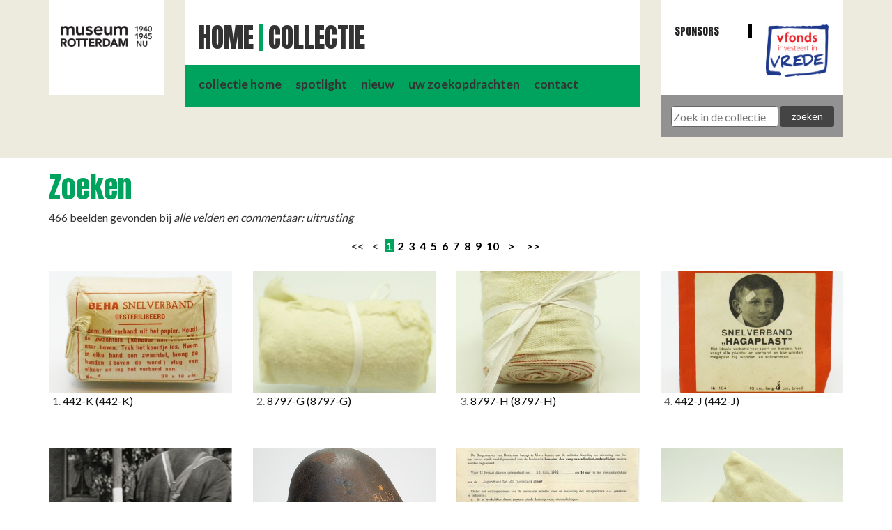

--- FILE ---
content_type: text/html;charset=UTF-8
request_url: https://beeldbank.40-45nu.nl/index.cfm/search/results?searchterm=uitrusting
body_size: 5676
content:
<!DOCTYPE html>
<html lang="nl">
<head>
<!-- ~~~~~~~~~~~~~~~~~~~~~~~~~~~~~~~~~~~~~~~~~~~~~~~~~~
bouw website: Trilobiet ID
www.trilobiet.nl
~~~~~~~~~~~~~~~~~~~~~~~~~~~~~~~~~~~~~~~~~~~~~~~~~~~ -->
<!-- ip: 172.19.0.3 -->
<meta charset="utf-8">
<meta http-equiv="X-UA-Compatible" content="IE=edge">
<meta name="viewport" content="width=device-width, initial-scale=1">
<meta name="description" content="" />
<meta name="keywords" content="" />
<meta name="generator" content="Mura CMS 7.1.309" />
<link href="https://netdna.bootstrapcdn.com/bootstrap/3.1.1/css/bootstrap.min.css"
rel="stylesheet">
<link href='https://fonts.googleapis.com/css?family=Lato:100,300,400,700,900'
rel='stylesheet' type='text/css'>
<link href='https://fonts.googleapis.com/css?family=Anton'
rel='stylesheet' type='text/css'>
<link href="https://4045nu.trilobiet.nl/themes/mura-4045nu-theme/assets/css/common-v6.css?v=2.3"
rel="stylesheet">
<link href="https://4045nu.trilobiet.nl/themes/mura-4045nu-theme/assets/css/add-v4.css"
rel="stylesheet">
<!-- custom scrollbar -->
<link rel="stylesheet"
href="https://4045nu.trilobiet.nl/themes/mura-4045nu-theme/assets/libraries/malihu-custom-scrollbar/jquery.mCustomScrollbar.css" />
<!-- HTML5 Shim and Respond.js IE8 support of HTML5 elements and media queries -->
<!--[if lt IE 9]>
<script src="https://oss.maxcdn.com/libs/html5shiv/3.7.0/html5shiv.js"></script>
<script src="https://oss.maxcdn.com/libs/respond.js/1.4.2/respond.min.js"></script>
<![endif]-->
<!-- Favicons	================================================== -->
<link rel="apple-touch-icon" sizes="57x57"
href="https://4045nu.trilobiet.nl/themes/mura-4045nu-theme/assets/favicon/apple-icon-57x57.png">
<link rel="apple-touch-icon" sizes="60x60"
href="https://4045nu.trilobiet.nl/themes/mura-4045nu-theme/assets/favicon/apple-icon-60x60.png">
<link rel="apple-touch-icon" sizes="72x72"
href="https://4045nu.trilobiet.nl/themes/mura-4045nu-theme/assets/favicon/apple-icon-72x72.png">
<link rel="apple-touch-icon" sizes="76x76"
href="https://4045nu.trilobiet.nl/themes/mura-4045nu-theme/assets/favicon/apple-icon-76x76.png">
<link rel="apple-touch-icon" sizes="114x114"
href="https://4045nu.trilobiet.nl/themes/mura-4045nu-theme/assets/favicon/apple-icon-114x114.png">
<link rel="apple-touch-icon" sizes="120x120"
href="https://4045nu.trilobiet.nl/themes/mura-4045nu-theme/assets/favicon/apple-icon-120x120.png">
<link rel="apple-touch-icon" sizes="144x144"
href="https://4045nu.trilobiet.nl/themes/mura-4045nu-theme/assets/favicon/apple-icon-144x144.png">
<link rel="apple-touch-icon" sizes="152x152"
href="https://4045nu.trilobiet.nl/themes/mura-4045nu-theme/assets/favicon/apple-icon-152x152.png">
<link rel="apple-touch-icon" sizes="180x180"
href="https://4045nu.trilobiet.nl/themes/mura-4045nu-theme/assets/favicon/apple-icon-180x180.png">
<link rel="icon" type="image/png" sizes="192x192"
href="https://4045nu.trilobiet.nl/themes/mura-4045nu-theme/assets/favicon/android-icon-192x192.png">
<link rel="icon" type="image/png" sizes="32x32"
href="https://4045nu.trilobiet.nl/themes/mura-4045nu-theme/assets/favicon/favicon-32x32.png">
<link rel="icon" type="image/png" sizes="96x96"
href="https://4045nu.trilobiet.nl/themes/mura-4045nu-theme/assets/favicon/favicon-96x96.png">
<link rel="icon" type="image/png" sizes="16x16"
href="https://4045nu.trilobiet.nl/themes/mura-4045nu-theme/assets/favicon/favicon-16x16.png">
<link rel="manifest" href="https://4045nu.trilobiet.nl/manifest.json">
<meta name="msapplication-TileColor" content="#ffffff">
<meta name="msapplication-TileImage" content="/ms-icon-144x144.png">
<meta name="theme-color" content="#ffffff">
<script src="https://code.jquery.com/jquery.js"></script>
<script type="text/javascript" src="https://4045nu.trilobiet.nl/core/modules/v1/core_assets/js/mura.min.js?v=7.1.309"></script>
<script>
Mura.init({
loginURL:"?display=login",
siteid:"4045nu",
contentid:"F6A93094-822C-43D2-8CD0F5C80BB23924",
contenthistid:"4A957ECC-1C4C-42B3-A9E1746F003C7BCE",
parentid:"00000000000000000000000000000000001",
context:"",
nocache:0,
assetpath:"/sites/4045nu",
corepath:"/core",
themepath:"/themes/mura-4045nu-theme",
reCAPTCHALanguage:"en",
preloaderMarkup: "",
mobileformat: false,
windowdocumentdomain: "",
layoutmanager:true,
type:"Page",
subtype:"Default",
queueObjects: true,
rb:{"formrequiredwrapperclass":"","formradiolabelclass":"radio","formresponsewrapperclass":"","formwrapperclass":"well","formbuttoncancellabel":"Cancel","formselectclass":"form-control","formbuttonclass":"btn btn-default","formfileclass":"form-control","formbuttonwrapperclass":"btn-group","formbuttoninnerclass":"","formcheckboxwrapperclass":"","formradiowrapperclass":"","formcheckboxlabelclass":"checkbox","formbuttonnextlclass":"form-nav","forminputclass":"form-control","formradioclass":"","formcheckboxclass":"","formfieldlabelclass":"control-label","formtextareaclass":"form-control","formbuttonbacklabel":"Back","formbuttonsubmitclass":"form-submit btn-primary","formbuttonsubmitlabel":"Submit","formrequiredlabel":"Required","generalwrapperclass":"well","formbuttonnextlabel":"Next","generalwrapperbodyclass":"","formbuttomsubmitclass":"form-submit btn-primary","formbuttonbackclass":"form-nav","formerrorwrapperclass":"","formbuttoncancelclass":"form-cancel btn-primary pull-right","formwrapperbodyclass":"","formgeneralcontrolclass":"form-control","formfieldwrapperclass":"control-group"},
dtExample:"11/10/2024",
dtCh:"/",
dtFormat:[0,1,2],
dtLocale:"en-US"
});
</script><link type="text/css" rel="stylesheet" media="screen" href="/_resources/styles/fonts.css"/>
		<script>
			$(document).ready(function(){
				$('#navCollectie').addClass('activePage');	// highlight menu 'Collectie'			
				$('body').addClass('search results'); // add body class for active submenu			
			});	
		</script>
	
	

		<!-- legendo-headers -->
		
			
			<title>zoeken - Oorlogsverzetsmuseum Rotterdam</title>
				
		<base href="/" />
		<meta http-equiv="expires" content="Sat, 17 Jun 2000 18:19:20 GMT"/>
		<meta http-equiv="Cache-Control" content="private, no-store, no-cache, must-revalidate"/>
		<meta http-equiv="Cache-Control" content="post-check=0, pre-check=0"/>
		<meta http-equiv="Pragma" content="no-cache"/>
		
		<!-- js -->
		<script type="text/javascript" src="/_resources/js/bb-utils.js"></script>
		<script type="text/javascript" src="/_resources/js/popframe.js"></script>

		<!-- shadowbox -->
		<script type="text/javascript" src="/_resources/shadowbox-3.0.3/shadowbox.js"></script>
		<link rel="stylesheet" href="/_resources/shadowbox-3.0.3/shadowbox.css" type="text/css" media="all" />	
		<script type="text/javascript">	$(document).ready(function() { Shadowbox.init(); }); </script>

		<link type="text/css" rel="stylesheet" media="screen" href="/_resources/styles/content.css"/>
		<link type="text/css" rel="stylesheet" media="screen" href="/_resources/styles/galleryviewer.css"/>
		<link type="text/css" rel="stylesheet" media="print" href="/_resources/styles/print.css"/>
		<link rel="stylesheet" href="/_resources/styles/fonts/font-awesome-4.1.0/css/font-awesome.min.css">
		<!-- /legendo-headers -->
		
	
</head>
<body id='beeldbankovm' id="beeldbankovm" class="depth2 type-page-default">
<div id="theHeader">
<!-- Header -->
<div class="container-fluid header">
<div class="container"><!-- container menu area -->
<div class="row">
<!-- Logo -->
<div class="col-md-2">
<a href="https://4045nu.trilobiet.nl/"><div class="logo backgroundWhite"><img src="https://4045nu.trilobiet.nl/themes/mura-4045nu-theme/assets/images/logo-vertical.png" /></div></a>
</div>
<!-- /Logo -->
<!-- Menu's -->
<div class="col-md-7 menus">
<div class="primaryMenuWrapper backgroundWhite">
<ul id="navMenu" class="menu primary clearfix">
<li class="first"><a href="https://4045nu.trilobiet.nl/">Home</a></li>
<li class="last"><a href="https://4045nu.trilobiet.nl/collectie/">Collectie</a></li>
</ul>
</div>
<ul class="menu tertiary backgroundGreen clearfix">
<li class="main-home">
<a href="/index.cfm">collectie&nbsp;home</a></li>	
<li class="search-spotlight">
<a href="/index.cfm/search/spotlight">spotlight</a></li>
<li class="search-newest">
<a href="/index.cfm/search/newest">nieuw</a></li>
<li class="search-history">
<a href="/index.cfm/search/history">uw zoekopdrachten</a></li>
<li class="main-contact">
<a href="/index.cfm/main/contact">contact</a></li>
</ul>
<!--
ParentType - Type
Homepage
Page
-->
</div>
<!-- /Menu's -->
<div class="col-md-3">
<!-- mini menu -->
<div class="menu secondairy clearfix">
<div class="col-xs-6 col-sm-10 col-md-8 col-lg-7">
<ul class="">
<li class="clickable">
<a href="https://4045nu.trilobiet.nl/sponsors/" target="_self">Sponsors</a>
</li>
</ul>
</div>
<div class="col-xs-6 col-sm-2 col-md-4 col-lg-5">
<!-- Logo vFonds -->
<div class="logo-vfonds-bgl">
<img src="https://4045nu.trilobiet.nl/themes/mura-4045nu-theme/assets/images/logo-vfonds-white.png" />
</div>
</div>
</div>
<div class="searchcollectie backgroundLight clearfix">
<div class="col-xs-12">
<form id="search-form" action="https://beeldbank.40-45nu.nl/index.cfm" method="get" class="form-inline">
<div class="row">
<div class="col-xs-8 padreset formgroup">
<input type="text" name="searchterm" id="iptsearch" placeholder="Zoek in de collectie" class="formcontrol"
onfocus="
if (!document.iptsearchinited) this.value = '';
document.iptsearchinited = true;
"/>
<input type="hidden" name="action" value="search.results" />
<input type="hidden" name="tohistory" value="1" />
<input type="hidden" name="startrow" value="0" />
</div>
<div class="col-xs-4 padreset formgroup">
<input type="submit" name="search" value="zoeken" class="btn btn-default"/>
</div>
</div>
</form>
</div>
</div>
</div>
</div><!-- /row -->
</div><!-- /container menu area -->
</div><!-- /container-fluid -->
<!-- /Header -->
</div><!-- /id: theHeader -->
<div id="theContent">
<div class="mura-region mura-region-loose">
<div class="mura-region-local"><div>
<div id="content">
<div class="container-fluid">
<div class="container last">
<h2 class="pageTitle">zoeken</h2>
<div>
466 beelden gevonden 
bij <em>alle velden en commentaar: uitrusting</em>
</div>
<div class="pageBrowse ">
<div class="pagelist">
&lt;&lt;
&nbsp;&nbsp;
&lt;
&nbsp;
<a href="/index.cfm/search/results?mediatype=IMAGE&amp;searchterm=uitrusting&amp;startrow=0" class="active">1</a>
<a href="/index.cfm/search/results?mediatype=IMAGE&amp;searchterm=uitrusting&amp;startrow=20" class="">2</a>
<a href="/index.cfm/search/results?mediatype=IMAGE&amp;searchterm=uitrusting&amp;startrow=40" class="">3</a>
<a href="/index.cfm/search/results?mediatype=IMAGE&amp;searchterm=uitrusting&amp;startrow=60" class="">4</a>
<a href="/index.cfm/search/results?mediatype=IMAGE&amp;searchterm=uitrusting&amp;startrow=80" class="">5</a>
<a href="/index.cfm/search/results?mediatype=IMAGE&amp;searchterm=uitrusting&amp;startrow=100" class="">6</a>
<a href="/index.cfm/search/results?mediatype=IMAGE&amp;searchterm=uitrusting&amp;startrow=120" class="">7</a>
<a href="/index.cfm/search/results?mediatype=IMAGE&amp;searchterm=uitrusting&amp;startrow=140" class="">8</a>
<a href="/index.cfm/search/results?mediatype=IMAGE&amp;searchterm=uitrusting&amp;startrow=160" class="">9</a>
<a href="/index.cfm/search/results?mediatype=IMAGE&amp;searchterm=uitrusting&amp;startrow=180" class="">10</a>
&nbsp;
<a class="next-page n" href="/index.cfm/search/results?mediatype=IMAGE&amp;searchterm=uitrusting&amp;startrow=20" accesskey='m' title="volgende">&gt;</a>
&nbsp;&nbsp;
<a class="last-page n" href="/index.cfm/search/results?mediatype=IMAGE&amp;searchterm=uitrusting&amp;startrow=460" title="einde">&gt;&gt;</a>
</div>
</div>
<hr class="textOnly"/>
<div id="gallery" class="clearfix row">
<div class="thumbwrapper col-xxs-12 col-xs-6 col-md-3">
<div class="thumb" style="background-image:url('https://beeldbank.40-45nu.nl/ovmfoto//442-K/OVM000263.medium.jpg')">
<a href="/index.cfm/search/detail?id=a9b0c41c901511e383cd00163e3251a4&browseaction=search.results&currentrow=1">
<img src="https://beeldbank.40-45nu.nl/ovmfoto//442-K/OVM000263.medium.jpg" alt=""/> 
</a>
</div>	
<div class="desc">
<strong>
<span class="recno">1.</span>
442-K	
</strong>
(442-K)
</div>
</div>
<div class="thumbwrapper col-xxs-12 col-xs-6 col-md-3">
<div class="thumb" style="background-image:url('https://beeldbank.40-45nu.nl/ovmfoto//8797-G/OVM009506.medium.jpg')">
<a href="/index.cfm/search/detail?id=aa5f48b1901511e383cd00163e3251a4&browseaction=search.results&currentrow=2">
<img src="https://beeldbank.40-45nu.nl/ovmfoto//8797-G/OVM009506.medium.jpg" alt=""/> 
</a>
</div>	
<div class="desc">
<strong>
<span class="recno">2.</span>
8797-G	
</strong>
(8797-G)
</div>
</div>
<div class="thumbwrapper col-xxs-12 col-xs-6 col-md-3">
<div class="thumb" style="background-image:url('https://beeldbank.40-45nu.nl/ovmfoto//8797-H/OVM009507.medium.jpg')">
<a href="/index.cfm/search/detail?id=aa5f4ac6901511e383cd00163e3251a4&browseaction=search.results&currentrow=3">
<img src="https://beeldbank.40-45nu.nl/ovmfoto//8797-H/OVM009507.medium.jpg" alt=""/> 
</a>
</div>	
<div class="desc">
<strong>
<span class="recno">3.</span>
8797-H	
</strong>
(8797-H)
</div>
</div>
<div class="thumbwrapper col-xxs-12 col-xs-6 col-md-3">
<div class="thumb" style="background-image:url('https://beeldbank.40-45nu.nl/ovmfoto//442-J/OVM000262.medium.jpg')">
<a href="/index.cfm/search/detail?id=a9b0c20b901511e383cd00163e3251a4&browseaction=search.results&currentrow=4">
<img src="https://beeldbank.40-45nu.nl/ovmfoto//442-J/OVM000262.medium.jpg" alt=""/> 
</a>
</div>	
<div class="desc">
<strong>
<span class="recno">4.</span>
442-J	
</strong>
(442-J)
</div>
</div>
<div class="thumbwrapper col-xxs-12 col-xs-6 col-md-3">
<div class="thumb" style="background-image:url('https://beeldbank.40-45nu.nl/ovmfoto//3494/OVM003304.medium.jpg')">
<a href="/index.cfm/search/detail?id=a9d6cff6901511e383cd00163e3251a4&browseaction=search.results&currentrow=5">
<img src="https://beeldbank.40-45nu.nl/ovmfoto//3494/OVM003304.medium.jpg" alt=""/> 
</a>
</div>	
<div class="desc">
<strong>
<span class="recno">5.</span>
Verzetsman bevrijding	
</strong>
(3494)
</div>
</div>
<div class="thumbwrapper col-xxs-12 col-xs-6 col-md-3">
<div class="thumb" style="background-image:url('https://beeldbank.40-45nu.nl/ovmfoto//3371/OVM003088.medium.jpg')">
<a href="/index.cfm/search/detail?id=a9d424cd901511e383cd00163e3251a4&browseaction=search.results&currentrow=6">
<img src="https://beeldbank.40-45nu.nl/ovmfoto//3371/OVM003088.medium.jpg" alt=""/> 
</a>
</div>	
<div class="desc">
<strong>
<span class="recno">6.</span>
3371	
</strong>
(3371)
</div>
</div>
<div class="thumbwrapper col-xxs-12 col-xs-6 col-md-3">
<div class="thumb" style="background-image:url('https://beeldbank.40-45nu.nl/ovmfoto//9875/OVM012509.medium.jpg')">
<a href="/index.cfm/search/detail?id=aaaff0db901511e383cd00163e3251a4&browseaction=search.results&currentrow=7">
<img src="https://beeldbank.40-45nu.nl/ovmfoto//9875/OVM012509.medium.jpg" alt=""/> 
</a>
</div>	
<div class="desc">
<strong>
<span class="recno">7.</span>
Kennisgeving	
</strong>
(9875)
</div>
</div>
<div class="thumbwrapper col-xxs-12 col-xs-6 col-md-3">
<div class="thumb" style="background-image:url('https://beeldbank.40-45nu.nl/ovmfoto//8797-E/OVM009504.medium.jpg')">
<a href="/index.cfm/search/detail?id=aa5f4471901511e383cd00163e3251a4&browseaction=search.results&currentrow=8">
<img src="https://beeldbank.40-45nu.nl/ovmfoto//8797-E/OVM009504.medium.jpg" alt=""/> 
</a>
</div>	
<div class="desc">
<strong>
<span class="recno">8.</span>
8797-E	
</strong>
(8797-E)
</div>
</div>
<div class="thumbwrapper col-xxs-12 col-xs-6 col-md-3">
<div class="thumb" style="background-image:url('https://beeldbank.40-45nu.nl/ovmfoto//10814/10814.medium.jpg')">
<a href="/index.cfm/search/detail?id=3295f6044764b56e0148a6ec27e200a7&browseaction=search.results&currentrow=9">
<img src="https://beeldbank.40-45nu.nl/ovmfoto//10814/10814.medium.jpg" alt=""/> 
</a>
</div>	
<div class="desc">
<strong>
<span class="recno">9.</span>
Uitrusting Rugbepakking Nederlandse soldaat	
</strong>
(10814)
</div>
</div>
<div class="thumbwrapper col-xxs-12 col-xs-6 col-md-3">
<div class="thumb" style="background-image:url('https://beeldbank.40-45nu.nl/ovmfoto//303/OVM000153.medium.jpg')">
<a href="/index.cfm/search/detail?id=a9af7b5e901511e383cd00163e3251a4&browseaction=search.results&currentrow=10">
<img src="https://beeldbank.40-45nu.nl/ovmfoto//303/OVM000153.medium.jpg" alt=""/> 
</a>
</div>	
<div class="desc">
<strong>
<span class="recno">10.</span>
Verband Duitse leger	
</strong>
(303)
</div>
</div>
<div class="thumbwrapper col-xxs-12 col-xs-6 col-md-3">
<div class="thumb" style="background-image:url('https://beeldbank.40-45nu.nl/ovmfoto//457-K/OVM000293.medium.jpg')">
<a href="/index.cfm/search/detail?id=a9af3d1d901511e383cd00163e3251a4&browseaction=search.results&currentrow=11">
<img src="https://beeldbank.40-45nu.nl/ovmfoto//457-K/OVM000293.medium.jpg" alt=""/> 
</a>
</div>	
<div class="desc">
<strong>
<span class="recno">11.</span>
niet meer in opstelling	
</strong>
(457-K)
</div>
</div>
<div class="thumbwrapper col-xxs-12 col-xs-6 col-md-3">
<div class="thumb" style="background-image:url('https://beeldbank.40-45nu.nl/ovmfoto//3795/OVM003494.medium.jpg')">
<a href="/index.cfm/search/detail?id=a9d9279f901511e383cd00163e3251a4&browseaction=search.results&currentrow=12">
<img src="https://beeldbank.40-45nu.nl/ovmfoto//3795/OVM003494.medium.jpg" alt=""/> 
</a>
</div>	
<div class="desc">
<strong>
<span class="recno">12.</span>
Verband Duitse leger	
</strong>
(3795)
</div>
</div>
<div class="thumbwrapper col-xxs-12 col-xs-6 col-md-3">
<div class="thumb" style="background-image:url('https://beeldbank.40-45nu.nl/ovmfoto//8797-J/OVM009509.medium.jpg')">
<a href="/index.cfm/search/detail?id=aa5f4f13901511e383cd00163e3251a4&browseaction=search.results&currentrow=13">
<img src="https://beeldbank.40-45nu.nl/ovmfoto//8797-J/OVM009509.medium.jpg" alt=""/> 
</a>
</div>	
<div class="desc">
<strong>
<span class="recno">13.</span>
8797-J	
</strong>
(8797-J)
</div>
</div>
<div class="thumbwrapper col-xxs-12 col-xs-6 col-md-3">
<div class="thumb" style="background-image:url('https://beeldbank.40-45nu.nl/ovmfoto//457-V_1-3/457-V-1.medium.jpg')">
<a href="/index.cfm/search/detail?id=a9b112cb901511e383cd00163e3251a4&browseaction=search.results&currentrow=14">
<img src="https://beeldbank.40-45nu.nl/ovmfoto//457-V_1-3/457-V-1.medium.jpg" alt=""/> 
</a>
</div>	
<div class="desc">
<strong>
<span class="recno">14.</span>
457-V 1-3	
</strong>
(457-V 1-3)
</div>
</div>
<div class="thumbwrapper col-xxs-12 col-xs-6 col-md-3">
<div class="thumb" style="background-image:url('https://beeldbank.40-45nu.nl/ovmfoto//9938/OVM012960.medium.jpg')">
<a href="/index.cfm/search/detail?id=aab458d4901511e383cd00163e3251a4&browseaction=search.results&currentrow=15">
<img src="https://beeldbank.40-45nu.nl/ovmfoto//9938/OVM012960.medium.jpg" alt=""/> 
</a>
</div>	
<div class="desc">
<strong>
<span class="recno">15.</span>
9938	
</strong>
(9938)
</div>
</div>
<div class="thumbwrapper col-xxs-12 col-xs-6 col-md-3">
<div class="thumb" style="background-image:url('https://beeldbank.40-45nu.nl/ovmfoto//302/OVM000152.medium.jpg')">
<a href="/index.cfm/search/detail?id=a9af7940901511e383cd00163e3251a4&browseaction=search.results&currentrow=16">
<img src="https://beeldbank.40-45nu.nl/ovmfoto//302/OVM000152.medium.jpg" alt=""/> 
</a>
</div>	
<div class="desc">
<strong>
<span class="recno">16.</span>
Verband Duitse leger	
</strong>
(302)
</div>
</div>
<div class="thumbwrapper col-xxs-12 col-xs-6 col-md-3">
<div class="thumb" style="background-image:url('https://beeldbank.40-45nu.nl/ovmfoto//457-O/OVM000297.medium.jpg')">
<a href="/index.cfm/search/detail?id=a9af49b9901511e383cd00163e3251a4&browseaction=search.results&currentrow=17">
<img src="https://beeldbank.40-45nu.nl/ovmfoto//457-O/OVM000297.medium.jpg" alt=""/> 
</a>
</div>	
<div class="desc">
<strong>
<span class="recno">17.</span>
457-O	
</strong>
(457-O)
</div>
</div>
<div class="thumbwrapper col-xxs-12 col-xs-6 col-md-3">
<div class="thumb" style="background-image:url('https://beeldbank.40-45nu.nl/ovmfoto//10819/10819.medium.jpg')">
<a href="/index.cfm/search/detail?id=3295f6044764b56e0148a79fbdf100ae&browseaction=search.results&currentrow=18">
<img src="https://beeldbank.40-45nu.nl/ovmfoto//10819/10819.medium.jpg" alt=""/> 
</a>
</div>	
<div class="desc">
<strong>
<span class="recno">18.</span>
Ransel	
</strong>
(10819)
</div>
</div>
<div class="thumbwrapper col-xxs-12 col-xs-6 col-md-3">
<div class="thumb" style="background-image:url('https://beeldbank.40-45nu.nl/ovmfoto//457-T/OVM000301.medium.jpg')">
<a href="/index.cfm/search/detail?id=a9af57af901511e383cd00163e3251a4&browseaction=search.results&currentrow=19">
<img src="https://beeldbank.40-45nu.nl/ovmfoto//457-T/OVM000301.medium.jpg" alt=""/> 
</a>
</div>	
<div class="desc">
<strong>
<span class="recno">19.</span>
457-T	
</strong>
(457-T)
</div>
</div>
<div class="thumbwrapper col-xxs-12 col-xs-6 col-md-3">
<div class="thumb" style="background-image:url('https://beeldbank.40-45nu.nl/ovmfoto//6778/OVM006782.medium.jpg')">
<a href="/index.cfm/search/detail?id=aa26f1c5901511e383cd00163e3251a4&browseaction=search.results&currentrow=20">
<img src="https://beeldbank.40-45nu.nl/ovmfoto//6778/OVM006782.medium.jpg" alt=""/> 
</a>
</div>	
<div class="desc">
<strong>
<span class="recno">20.</span>
Koppel en gesp	
</strong>
(6778)
</div>
</div>
</div>
<hr class="textOnly"/>
<div class="pageBrowse ">
<div class="pagelist">
&lt;&lt;
&nbsp;&nbsp;
&lt;
&nbsp;
<a href="/index.cfm/search/results?mediatype=IMAGE&amp;searchterm=uitrusting&amp;startrow=0" class="active">1</a>
<a href="/index.cfm/search/results?mediatype=IMAGE&amp;searchterm=uitrusting&amp;startrow=20" class="">2</a>
<a href="/index.cfm/search/results?mediatype=IMAGE&amp;searchterm=uitrusting&amp;startrow=40" class="">3</a>
<a href="/index.cfm/search/results?mediatype=IMAGE&amp;searchterm=uitrusting&amp;startrow=60" class="">4</a>
<a href="/index.cfm/search/results?mediatype=IMAGE&amp;searchterm=uitrusting&amp;startrow=80" class="">5</a>
<a href="/index.cfm/search/results?mediatype=IMAGE&amp;searchterm=uitrusting&amp;startrow=100" class="">6</a>
<a href="/index.cfm/search/results?mediatype=IMAGE&amp;searchterm=uitrusting&amp;startrow=120" class="">7</a>
<a href="/index.cfm/search/results?mediatype=IMAGE&amp;searchterm=uitrusting&amp;startrow=140" class="">8</a>
<a href="/index.cfm/search/results?mediatype=IMAGE&amp;searchterm=uitrusting&amp;startrow=160" class="">9</a>
<a href="/index.cfm/search/results?mediatype=IMAGE&amp;searchterm=uitrusting&amp;startrow=180" class="">10</a>
&nbsp;
<a class="next-page n" href="/index.cfm/search/results?mediatype=IMAGE&amp;searchterm=uitrusting&amp;startrow=20" accesskey='m' title="volgende">&gt;</a>
&nbsp;&nbsp;
<a class="last-page n" href="/index.cfm/search/results?mediatype=IMAGE&amp;searchterm=uitrusting&amp;startrow=460" title="einde">&gt;&gt;</a>
</div>
</div>
</div>	
</div>
</div>
</div></div>
</div>
<div class="mura-region"><div class="mura-region-local"></div></div>
</div>
<!-- Footer -->
<div class="container-fluid footer backgroundGray">
<div class="container">
<div class="row">
<div class="col-md-2 logo4045nu">
<div class="logo backgroundWhite">
<div class="content"></div>
</div>
</div>
<div class="col-md-5 tinyText textWhite">
<div class="mura-object" data-object="component" data-objectid="openingstijden" data-instanceid="9D3EA777-66B9-4547-8F1363609032B946" style="" data-render="server" data-async="false" data-cssstyles="" data-objecticonclass="mi-clone" data-objectname=""><div id="" class="mura-object-content" style=""><p>Coolhaven 375<br />
3015 GC Rotterdam</p>
<p>010 - 217 67 67<br />
<a href="mailto:info@museumrotterdam.nl">info@museumrotterdam.nl</a></p>
<p><a href="https://museumrotterdam.nl/40-45-nu/bezoekersinfo">openingstijden en prijzen</a></p>
<p>&nbsp;</p></div></div>
</div>
<div class="col-md-2 tinyText textWhite">
<div class="museumRotterdam"></div>
</div>
<div class="col-md-3 footerLogos">
<div class="col-sm-12 content border">
<div class="row">
<div class="logoVfondsBgl" onclick="document.location.href='https://www.v-fonds.nl/'" style="cursor:pointer"></div>
<div class="col-sm-12 textWhite">
<p><a href="https://4045nu.trilobiet.nl/index.cfm/disclaimer/">Disclaimer</a></p>
</div>
</div>
</div>
</div>
</div><!-- /row -->
</div><!-- /container -->
</div><!-- /container-fluid -->
<!-- /Footer -->
<script src="https://netdna.bootstrapcdn.com/bootstrap/3.1.1/js/bootstrap.min.js"></script>
<script src="https://cdnjs.cloudflare.com/ajax/libs/masonry/3.2.2/masonry.pkgd.min.js"></script>
<script src="https://4045nu.trilobiet.nl/themes/mura-4045nu-theme/assets/js/common.js"></script>
<!-- GA
================================================== -->
<script>
(function(i,s,o,g,r,a,m){i['GoogleAnalyticsObject']=r;i[r]=i[r]||function(){
(i[r].q=i[r].q||[]).push(arguments)},i[r].l=1*new Date();a=s.createElement(o),
m=s.getElementsByTagName(o)[0];a.async=1;a.src=g;m.parentNode.insertBefore(a,m)
})(window,document,'script','//www.google-analytics.com/analytics.js','ga');
ga('create', 'UA-61481831-1', 'auto');
ga('send', 'pageview');
</script>
<!-- End Document
================================================== -->
<script src="https://4045nu.trilobiet.nl/core/modules/v1/cta/js/mura.displayobject.cta.min.js" ></script></body>
</html>


--- FILE ---
content_type: text/css
request_url: https://4045nu.trilobiet.nl/themes/mura-4045nu-theme/assets/css/add-v4.css
body_size: 6412
content:

.colMedia {
	max-height: 500px;
	background-size: cover;
	background-position: center center;
	overflow: hidden;
}

	.alternatingRow-2 .colMedia {
		background-position: center top;
	}	

	.colMedia img {
		display: none;
	}
	
.alternatingrows .spacer {
	height: 20px;
}	

.alternatingRow .container {
	display: -webkit-flex;
	display: -ms-flex;
	display: flex;
}

ul:empty {
	display:none;
}

.alternatingRow {
	overflow: hidden;
}

.alternatingRow .container > div {
	min-height: 430px;
}	
.alternatingRow-2 .container > div {
	min-height: 520px;
}	
.titleRow .container > div {
	min-height:0;
}

.alternatingRow img {
	max-width: 100%;
}


.alternatingRow-0 .summary, 
.alternatingRow-2 .summary {
	margin-left: 20px;
}

.alternatingRow-0 .summary, 
.alternatingRow-1 .summary {
	margin-right: 20px;
}

.videoPlayer {
	text-align: center;
	background-repeat: no-repeat;
	background-size: cover;
}

.hasVideo .videoPlayer {
	background: #333;
}

	.videoPlayer video {
		height: 100%;
		margin: auto;
	}


	.alternatingRow p {
		margin-bottom: 10px;
		clear: both;
	}

	.alternatingRow-2 .titlewrapper {
		padding: 30px 0 0;
		position: absolute;
		top: 0; left: 0; right: 0;
		z-index: 10;
	}

	.alternatingRow-2 .titlewrapper h1, 
	.alternatingRow-2 .titlewrapper h2,
	.alternatingRow-2 .titlewrapper h3 {
		margin: 0;
		text-transform: uppercase;
	}

.videoPlayer .overlay {
	background-color: transparent;
	
}

.singleRow .videoPlayer {
	background-position: right;
	background-size: cover;
}

.bodycontent {
	margin-bottom: 60px;
}

	.bodycontent p {
		margin: 1em 0;
	}	

	.bodycontent a {
		color: #00A35E;
		color: #008840;
	}
	
	.bodycontent h3 {
		font-size: 2.6em;
		margin: 1em 0 .5em 0;
		color: #00A35E;
	} 

	.bodycontent h4, .bodycontent h5, .bodycontent h6 {
		font-size: 2em;
		margin: 1em 0 .5em 0;
	} 
	
	.bodycontent h5, .bodycontent h6 {
		font-size: 1.5em;
	}

	.bodycontent form {
		margin-top: 30px;
	}






@media only screen and (max-width : 480px) {

	.header .news h3 {
		font-size: 1.8em;
	}
	.header .menu.primary {
		font-size: 1.3em;
	}
	.header .menu.primary li {
		line-height: 24px;
		border-width: 3px; 
	}
}	

/* ----------------------------------------
	Media Queries
---------------------------------------- */

@media screen and (max-device-width: 768px) {

	.landing .video {
		background-repeat: no-repeat; 
		background-position: center center; 
		background-attachment:fixed;
	}
	
	.landing #bgvid {
		display: none;
	}
	
	.videoPlayer .overlay {
		background-size: cover;
		background-position: center center;
		background-attachment: fixed;
	}
  
	.videoPlayer video {
		display: none;
	}
  
}

@media only screen and (max-width : 991px) {

	.colme {
		width: 100%;
	}
	
	.colme figure, .colme img {
		display: block;
		float: none !important;
		margin: 10px auto;
	}
	
	.colme figure img {
		margin-right: 0;
		float: inherit;
	}	
	
	.alternatingRow .container {
		display: block;
	}
	
	.alternatingRow .container > div {
		min-height: 0;
	}	
	
	.alternatingRow-2 .titlewrapper {
		position: relative;
	}
	
	.alternatingrows .spacer {
		display: none;
	}	

	.alternatingRow-0 {
		height: auto;
		padding-top: 30px;
	}

	.alternatingRow-1 {
		height: auto;
		padding-bottom: 30px;
	}

	.alternatingRow-2 {
		height: auto;
		padding-bottom: 30px;
	}

	.alternatingRow-0 .summary, 
	.alternatingRow-2 .summary {
		margin-left: 0;
	}
	
	.alternatingRow-0 .summary, 
	.alternatingRow-1 .summary {
		margin-right: 0;
	}

	.videoPlayer {
		background-position: center center;
		background-size: contain;
	}
	
	.colMedia {
		text-align: center;
	}
	
	.colMedia img {
		display: block;
		margin: auto;
	}
	
	.alternatingRow-0 .colMedia {
		background-size: 0 0;
		height: auto !important;
	}

	.alternatingRow-1 .colMedia {
		background-size: 0 0;
		height: auto !important;
	}
	
	.alternatingRow-2 .colMedia {
		background-size: 0 0;
		height: auto !important;
	}

	.alternatingRow-0 .colMedia.videoPlayer {
		height: 300px !important;
	}

	.alternatingRow-1 .colMedia.videoPlayer {
		height: 300px !important;
	}
	
	.alternatingRow-2 .colMedia.videoPlayer {
		height: 300px !important;
	}

	.videoPlayer img {
		display: inline;
	}
	
	.scrollDown {
		/*display: none;*/
	}
	
	/* slider */
	.slider .rightContent {
		display: none;
	}
	
	.slider .leftContent {
		width: 80%;
	}
	
	.banner .slider .textContent {
		font-size: 70%;
		height: 250px;
		margin-left: 20px;
		margin-top: 10px;
		overflow: hidden;
	}
	
	
	.banner .slider .textContent p {
		font-size: 115%;
		height: auto;
		margin-top: 5px;
	}
	
	.banner .arrow .arrowLeft, .banner .arrow .arrowRight {
		height: 52px;
		width: 100%;
	}	
	
	.banner .arrow .arrowLeft {
	    background-image: url("../images/arrow-left-white-s.png");
	    background-position: left center;
	}	

	.banner .arrow .arrowRight {
	    background-image: url("../images/arrow-right-white-s.png");
	    background-position: right center;
	}	

	
	/* whatever */
	.footer .border {
		border: none;
	}
	
	.footer .logo {
	    background-image: url("../images/logo-mr4045nu.png");
	    background-position: center center;
	    background-repeat: no-repeat;
	    background-size: contain;
	    padding-bottom: 0;
	    padding-top: 0;
	    height: auto;
	    margin-top: 20px;
	    border: solid 10px #fff;
	}	
	
	.footer .logo .content {
		height: 60px;
	}

	.header .logo-vfonds-bgl {
		text-align: center;
	}
	
	.header .news {
		background-color: rgba(255, 255, 255, 0.6);
	}
	
	.header .menu.secondairy {
		padding-top: 15px;
	}
	
	.header .menu.primary {
		padding-top: 15px;
	}

	.header .menu.secondairy {
		background-color: #929292;
	}

		.header .menu.secondairy {
			background-color: #929292;
		}

		.header .menu.secondairy a {
			color: #fff;
		}
		
		.header .logo-vfonds-bgl {
			background-image: url("../images/logo-vfonds-white.png");
		}		
		

	.header .logo {
	    background-image: url("../images/logo-mr4045nu.png"), none;
	    background-position: center center;
	    background-repeat: no-repeat;
	    background-size: 50% auto;
	    height: 100px;
	    padding: 10px 0;
	    margin: 0 0 10px 0;
	}	

	.header .logo.backgroundWhite {
	    background-color: rgba(255,255,255,1);
	}
	
}	


@media only screen and (min-width : 992px) {
	
	.alternatingRow .summary {
		margin-bottom: 20px;
	}

	.alternatingRow-0 .summary,
	.alternatingRow-1 .summary {
	}

	.alternatingRow-2 .summary {
		padding-top: 64px;
	}
	
}





--- FILE ---
content_type: application/javascript
request_url: https://beeldbank.40-45nu.nl/_resources/js/popframe.js
body_size: 3231
content:

/* -------------------------------------
	generate an iframe overlay
	acdhirr - trilobiet 2007
	
	include:
	<script type="text/javascript" src="_resources/js/popframe.js"></script>

	call as:	
	<a href="javascript:popframe('[url]','[text')">
------------------------------------- */
function popframe(popUrl,text) {

	if (popUrl != '') {
	
		navigator.userAgent.indexOf("MSIE 6.0")>=0?IE6 = true:IE6 = false;
		
		// full screen container
		var DIV = document.createElement('DIV');
		DIV.style.display = 'block';
		DIV.style.position = 'fixed'
		DIV.style.top = '0';DIV.style.left = '0';
	 	DIV.style.height = '100%';
		DIV.style.width = '100%';
		DIV.style.zIndex = '100';
		DIV.onclick = function(e) { closePop() }
		document.body.appendChild(DIV);

		// IE 6 hacks
		if (IE6) {
			if (IE6) document.body.style.height='100%'; 
			DIV.style.position = 'absolute';
			// IE6 doesn't support position:fixed, so we position the layer absolute
			// and turn off scrollbars in the parent document
			DIV.style.top = document.documentElement.scrollTop + 'px';
			var oldOverflow = document.documentElement.style.overflow;
			document.documentElement.style.overflow = 'hidden';
		}
		
		//opacity
		var BG = document.createElement('DIV');
		BG.style.display = 'block';
		BG.style.position = 'fixed'
		BG.style.top = '0';BG.style.left = '0';
		BG.style.height = '100%';
		BG.style.width = '100%';
		BG.style.backgroundColor = "black";
		if (BG.runtimeStyle) BG.style.filter = "progid:DXImageTransform.Microsoft.Alpha(opacity=90)"; // IE
		else BG.style.opacity = "0.9";
		DIV.appendChild(BG);
		
		if (IE6) BG.style.width = document.documentElement.clientWidth; 
		
		// viewport
		var IFR = document.createElement('IFRAME');
		IFR.style.position = 'absolute';
		IFR.style.top = '50px'; IFR.style.left = '50px'; 
		IFR.style.border = 'solid 1px #777';
		IFR.src = popUrl;
		DIV.appendChild(IFR);
		
		// close button
		var CLR = document.createElement('SPAN');
		CLR.style.color = 'white';
		CLR.innerHTML = 'sluiten X';
		CLR.style.fontSize = '11px';	
		CLR.style.position = 'absolute';
		CLR.style.cursor = 'pointer';
		CLR.style.right = '50px'; CLR.style.top = '30px';
		DIV.appendChild(CLR);

		// caption
		var CAP = document.createElement('SPAN');
		CAP.style.fontSize = '11px';	
		CAP.style.display = 'block';
		CAP.style.height = '20px';
		CAP.style.color = 'white';
		CAP.style.overflow = 'hidden';
		CAP.innerHTML = unescape(text);
		CAP.style.position = 'absolute';
		CAP.style.left = '50px'; CAP.style.top = '30px';

		CLR.onclick = function() { closePop() }
		DIV.appendChild(CAP);
		
		setSizes();

		// recalc on resize
		window.onresize = function(e) {
			setSizes();
		}
	}	
	
	function setSizes() {

		IFR.style.width = DIV.clientWidth - 100 + "px"; 
		IFR.style.height = DIV.clientHeight - 100 + "px"; 
		CAP.style.maxWidth = DIV.clientWidth - 250 + "px"; 
	}
	
	function closePop() {
		// empty iFrame to force reloading on next call
		IFR.src='';
		document.body.removeChild(DIV);
		// restore documents scrollbar property for IE6
		if (IE6) document.documentElement.style.overflow = oldOverflow;
	}
	
}



--- FILE ---
content_type: application/javascript
request_url: https://4045nu.trilobiet.nl/themes/mura-4045nu-theme/assets/js/common.js
body_size: 9344
content:
var playableVideo = {
    settings: {
        selectors: [
            '.videoPlayer'
        ]
    },
    initialise: function() {
        this.eventHandlers();
    },
    eventHandlers: function() {
        
    	var videos = this.settings.selectors;
    	
        $.each(videos, function() {

        	var sElement = String(this);

            if( $(sElement).length === 0 ) {
                return true;
            }
            // Only functional if "loop" attribute is removed
            $(sElement + ' video').on('ended', function(event) {
               playableVideo.doReset();
            });

            $(document).on('click', sElement, function(event) {
               if( $('video',this).get(0).paused === true ) {
						playableVideo.doPause();       
            		playableVideo.doPlay(this);
        			}
        			else {
        				playableVideo.doReset();
        			}
            });
        });
    },
    doPlay: function(oElement) {
        $('video',oElement).addClass('playing').get(0).play();
    },
    doPause: function() {
    	  if($('.playing').length) {
    	  	  $('.playing').removeClass('playing').get(0).pause()
        }
    },
    doReset: function() {
        if($('.playing').length) {
           $('.playing').load();
           playableVideo.doPause();
        }
    } 
};



/*
 * Scroll to a certain element within the page.
 * @type {Object}
 */
var scrollItems = {
    initialise: function() {
        this.eventHandlers();
    },
    eventHandlers: function() {
        $(document).on('click', '.scrollDown', function(event) {
            event.preventDefault();
            scrollItems.doScrollToElement('a[name="leesVerder"]', 0, 1000);
        });
    },
    doScrollToElement: function(selector, additionalMargin, speed) {
        if ($(selector).length === 0) {
            return;
        }
        var scrollTo = $(selector).offset().top - additionalMargin;
        if ($('body').height() - $(window).height() < scrollTo) {
            scrollTo = $('body').height() - $(window).height();
        }
        $('html,body').animate({
            scrollTop: scrollTo
        }, speed);
    }
};


/**
 * Clickable area's around links. It's like magic. And W3 valid! And magic.
 * @type {Object}
 */
var clickable = {
    initialise: function() {
        this.eventHandlers();
    },
    eventHandlers: function() {
        $(document).on('click', '.clickable', function(e) {
            if(!$(e.target).is('a')) {
                clickable.linkElements( $(this) );
            }
        });
    },
    linkElements: function(element) {
        var link = element.find('a').first();

        if(link.attr('href') === '#') {
            return;
        }
        if(link.attr('target') !== '_blank') {
            document.location.href = link.attr('href');
        }
        else {
            window.open( link.attr('href') );
        }
    }
};


/**
 * It moves, it slides, it's large... it's the Banner Carrousel!
 * @type {Object}
 */
var bannerCarrousel = {
    settings: {
        slideWaitingTime: 7000, //Infinity
        slideEffectSpeed: 1250,//1250
        intervalID: null,
        containerSelector: '.banner .slider',
        childrenSelector: '.slide'
    },
    initialise: function() {
        if(this.doPrepareElements() === false) {
            return;
        }
        this.dobuildSlider();
        this.eventHandlers();
        this.doResumeScrolling();
    },
    /**
     * Gather all events in one place.
     * @note Most events must be delegated to avoid disappearing when DOM changes.
     */
    eventHandlers: function() {
        var s = this.settings,
            arrowSelector = s.containerSelector + " " + s.childrenSelector + " .arrow";

        $(document).on('click', arrowSelector, function(event) {
            event.preventDefault();

            if( $(this).find('.arrowRight').length > 0 ) {
                bannerCarrousel.doPauseScrolling();
                bannerCarrousel.doSlideBackward();
                s.slideWaitingTime = 0;
            }
            else {
                bannerCarrousel.doPauseScrolling();
                bannerCarrousel.doSlideForward();
                s.slideWaitingTime = 0;
            }
        });

        $(s.containerSelector).hover(function() {
            bannerCarrousel.doPauseScrolling();
        }, function() {
            bannerCarrousel.doResumeScrolling();
        });

        $(window).on('resize', function() {
            bannerCarrousel.dobuildSlider();
        });
    },
    /**
     * Prepares the elements. It counts them, hides them and finally shuffles them
     * to prepare them for the honour of scrolling around.
     */
    doPrepareElements: function() {
        var s = this.settings,
            container = $(s.containerSelector),
            children = container.find(s.childrenSelector);

        if(children.length === 0) {
            return false;
        }

        // children.shuffle();
    },
    dobuildSlider: function() {
        var windowWidth = $(window).width(),
            containerWidth = $('.container').first().width(),
            sideWidth = (windowWidth - containerWidth) / 2;

        $('.banner .slider .slide').width(windowWidth);
        $('.banner .slider .slide .content').width(containerWidth).css({marginRight: sideWidth, marginLeft: sideWidth});
    },
    doPauseScrolling: function() {
        var intervalID = bannerCarrousel.settings.intervalID;
        window.clearInterval(intervalID);
    },
    doResumeScrolling: function() {
        var s = bannerCarrousel.settings;

        if(s.slideWaitingTime === 0 || s.slideWaitingTime === Infinity) {
            return false;
        }

        var intervalID = setInterval(function() {
            bannerCarrousel.doSlideBackward();
        }, s.slideWaitingTime);

        bannerCarrousel.settings.intervalID = intervalID;
    },
    doSlideForward: function() {
        var s                 = this.settings,
            currentSliderItem = $(s.containerSelector).find(s.childrenSelector).first(),
            newSliderItem     = $(s.containerSelector).find(s.childrenSelector).last(),
            windowWidth       = $(window).width();


        // [DONE] Get last slide
        // Make it's width and opacity 0
        newSliderItem.css({
            width: 0,
            paddingLeft: 0,
            opacity: 0
        });

        // Inject it before the current visible slide
        newSliderItem.remove().prependTo(s.containerSelector);

        // Invert the float within the current slide
        currentSliderItem.find('.content').css({
            float: "left"
        });

        // While the current slide's width/opacity is animated to 0, animate the new slide width/opacity to windowWidth.
        currentSliderItem.stop(true).animate({
            width: 0,
            paddingLeft: windowWidth,
            opacity: 0
        }, s.slideEffectSpeed, function() {
            bannerCarrousel.doSlideForwardMaintenance( currentSliderItem );
        });

        newSliderItem.stop(true).animate({
            width: windowWidth,
            paddingLeft: '',
            opacity: 1
        }, s.slideEffectSpeed);
    },
    doSlideBackward: function() {
        var s               = this.settings,
            firstSliderItem = $(s.containerSelector).find(s.childrenSelector).first();

        firstSliderItem.stop(true).animate({
            width: 0,
            paddingLeft: 0,
            opacity: 0
        }, s.slideEffectSpeed, function() {
            bannerCarrousel.doSlideBackwardMaintenance();
        });
    },
    doSlideForwardMaintenance: function( oldItem ) {
        // var s               = this.settings;
        // var lastSliderItem = $(s.containerSelector).find(s.childrenSelector).last();
        var windowWidth     = $(window).width();


        // Maintenance: Reset float within new slide to normal
        oldItem.find('.content').css({
            float: "right"
        });
        oldItem.css({
            width: windowWidth,
            paddingLeft: '',
            paddingRight: '',
            opacity: 1
        });

        // Reset width/opacity/paddings to normal


        // lastSliderItem.remove().prependTo(s.containerSelector).width(windowWidth).css({paddingRight: '', opacity: 1});
    },
    doSlideBackwardMaintenance: function() {
        var s               = this.settings,
            firstSliderItem = $(s.containerSelector).find(s.childrenSelector).first(),
            windowWidth     = $(window).width();
        firstSliderItem.remove().appendTo(s.containerSelector).width(windowWidth).css({paddingLeft: '', opacity: 1});
    }
};

/*
var footer = {
    initialise: function() {
        this.eventHandlers();
    },
    eventHandlers: function() {
        $(window).on('resize', function() {
            footer.doFixLayout();
        }).trigger('resize');
    },
    doFixLayout: function() {
        var $footerLogos = $('.footer .footerLogos');

        $footerLogos.find('.border').height('');

        var contentHeight = $footerLogos.find('.content').height();
        $footerLogos.find('.border').height(contentHeight);
    }
};
*/

$(function () {
    scrollItems.initialise();
    bannerCarrousel.initialise();
    playableVideo.initialise();
    clickable.initialise();
    // footer.initialise();
});



--- FILE ---
content_type: application/javascript
request_url: https://beeldbank.40-45nu.nl/_resources/js/bb-utils.js
body_size: 2961
content:

/*---------------------------------------------------
	Utils scripts
	
	author	: acdhirr
	company	: trilobiet
	
---------------------------------------------------*/


/* =======================================================================
					popup window
========================================================================*/
function popWin(cUrl,width,height) {

	aWin = window.open(cUrl,'popWin','resizable=yes,width=' + width + 'px,height=' + height + 'px,menubar=no,scrollbars=yes');
	aWin.focus();
}	


/* =======================================================================
					clear all form inputs
========================================================================*/
function clearForm(oForm) {

	colInput = oForm.getElementsByTagName("INPUT");
		
	for (i=0; i< colInput.length; i++) {
		if (colInput[i].type == 'text') {
			colInput[i].value = '';
		}
		if (colInput[i].type == 'checkbox') {
			colInput[i].checked = false;
		}
		if (colInput[i].type == 'radio') {
			colInput[i].checked = false;
		}
	}
	
	colTextarea = oForm.getElementsByTagName("TEXTAREA");
	
	for (i=0; i< colTextarea.length; i++) {
		colTextarea[i].value = "";
	}
	
	colSelect = oForm.getElementsByTagName("SELECT");
		
	for (i=0; i< colSelect.length; i++) {

		// remove options
		while (colSelect[i].options.length > 0) {
			colSelect[i].options.remove(0);
		}
		//colSelect[i].selectedIndex = 0;
	}
}


/* =======================================================================
					dynamic e-mail address insertion
========================================================================*/
function setMailByClass(cMail,className) {

	var lnk = cMail.replace('[_at_]','@');
	var links=document.getElementsByTagName("a");
	
	for(var tel=0;tel<links.length;tel++)
		if(links[tel].className==className) links[tel].href="mailto:"+lnk;
}

function setMailById(cMail,id) {

	var lnk = cMail.replace('[_at_]','@');
	document.getElementById(id).href="mailto:"+lnk;
}


/* =======================================================================
					switch between tabs
========================================================================*/
function tabToggle(oLi,cId) {

	// hide all tabs
	var tableafs = document.getElementsByClassName('tableaf');
	for (var i=0; i<tableafs.length; i++ ) tableafs[i].style.display = 'none';
	
	// show oDv 
	document.getElementById(cId).style.display = 'block';
	
	var tabs = document.getElementsByClassName('tab');
	for (var i=0; i<tabs.length; i++ ) tabs[i].className = '';
	oLi.className="tab active";
	
}

document.getElementsByClassName = function(cl) {
	var retnode = [];
	var myclass = new RegExp('\\b'+cl+'\\b');
	var elem = this.getElementsByTagName('*');
	for (var i = 0; i < elem.length; i++) {
		var classes = elem[i].className;
		if (myclass.test(classes)) retnode.push(elem[i]);
	}
	return retnode;
};


